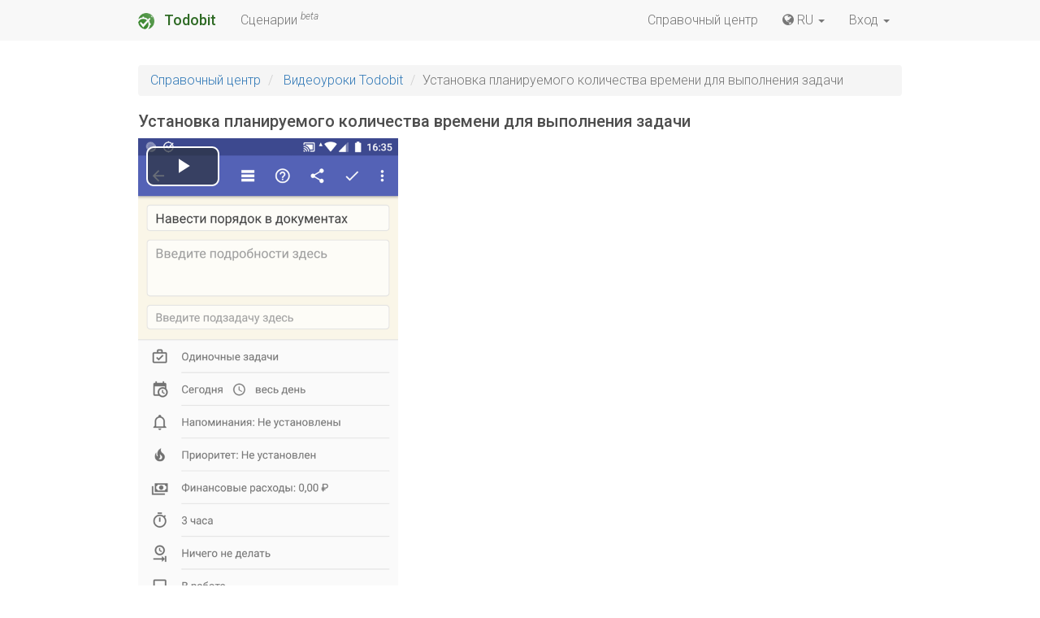

--- FILE ---
content_type: text/html; charset=utf-8
request_url: https://todobit.org/help/videos/003007_task_editor_need_time/?hl=ru-RU
body_size: 4281
content:
<!DOCTYPE html>
<html lang="ru" class="yui3-loading">


<head>
    <title>Установка планируемого количества времени для выполнения задачи / Видеоуроки / Справочный центр Тудубит / Лучший планировщик дел и целей</title>
    <meta name="keywords" content="">
    <meta name="description" content="">
    <meta http-equiv="Content-Type" content="text/html; charset=utf-8"/>
    <meta name="viewport" content="width=device-width, initial-scale=1, maximum-scale=1, user-scalable=no">

    <link href="https://fonts.googleapis.com/css?family=Roboto:100,100i,300,300i,400,400i,500,500i,700,700i,900,900i&amp;subset=cyrillic"
          rel="stylesheet">

    
<script src="/gzip.php?base=/vendor&v=3.14.0.fa88c6fd&file=alloyui/aui/aui-min.js,abricos.js/abricos.js" type="text/javascript" charset="utf-8"></script>
<script src="/gzip.php?type=sys&version=fa88c6fd" type="text/javascript" charset="utf-8"></script>
<script type="text/javascript" charset="utf-8">
    var env=Brick.env,u=env.user;
    u.id='0'|0;
    u.session='8e250ba14b75e7896044af8e08dad22e';
    u.name='Guest';
    u.firstname='';
    u.lastname='';
    u.agr='0'|0;
    env.ttname='default';
    env.lib.yui='3.14.0';
    Abricos.config.locale=env.locale='ru-RU';
    Abricos.config.locales=env.locales=['ru-RU','ru','en-US','en'];
    Brick.YUI = YUI({lang: ['ru-RU','ru','en-US','en']});
</script>



    <script src="/gzip.php?base=/vendor&v=1.0.0&file=jquery/jquery.min.js,bootstrap/js/bootstrap.min.js"></script>

    <script language='JavaScript' type='text/javascript' charset='utf-8'>Brick.Loader.add({mod:[]})</script><script src='/vendor/video-js-7.5.3/video.min.js' language='JavaScript' type='text/javascript' charset='utf-8'></script>
    <link href='/gzip.php?v=16668b6b9420757cae5cc3fad26cc094&file=/vendor/bootstrap/css/bootstrap.min.css,/vendor/font-awesome/css/font-awesome.min.css,/vendor/video-js-7.5.3/video-js.min.css,/modules/user/css/signForm.css,/tt/todobit/css/main.css' type='text/css' rel='stylesheet' />


    <meta property="og:image" content="/tt/todobit/i/icon_256.png" />
    <link rel="image_src" href="/tt/todobit/i/icon_256.png" />

    <link rel="apple-touch-icon-precomposed" sizes="152x152" href="/tt/todobit/i/icon_152.png"/>
    <link rel="apple-touch-icon-precomposed" sizes="144x144" href="/tt/todobit/i/icon_144.png"/>
    <link rel="apple-touch-icon-precomposed" sizes="120x120" href="/tt/todobit/i/icon_120.png"/>
    <link rel="apple-touch-icon-precomposed" sizes="114x114" href="/tt/todobit/i/icon_114.png"/>
    <link rel="apple-touch-icon-precomposed" sizes="72x72" href="/tt/todobit/i/icon_72.png"/>
    <link rel="apple-touch-icon-precomposed" sizes="57x57" href="/tt/todobit/i/icon_57.png"/>
    <link rel="icon" type="image/png" href="/tt/todobit/i/icon_32.png" sizes="32x32"/>
    <link rel="icon" type="image/png" href="/tt/todobit/i/icon_16.png" sizes="16x16"/>

    <!-- Yandex.Metrika counter --> <script type="text/javascript" > (function (d, w, c) { (w[c] = w[c] || []).push(function() { try { w.yaCounter47247660 = new Ya.Metrika({ id:47247660, clickmap:true, trackLinks:true, accurateTrackBounce:true, webvisor:true }); } catch(e) { } }); var n = d.getElementsByTagName("script")[0], s = d.createElement("script"), f = function () { n.parentNode.insertBefore(s, n); }; s.type = "text/javascript"; s.async = true; s.src = "https://mc.yandex.ru/metrika/watch.js"; if (w.opera == "[object Opera]") { d.addEventListener("DOMContentLoaded", f, false); } else { f(); } })(document, window, "yandex_metrika_callbacks"); </script> <noscript><div><img src="https://mc.yandex.ru/watch/47247660" style="position:absolute; left:-9999px;" alt="" /></div></noscript> <!-- /Yandex.Metrika counter -->

<!-- Global site tag (gtag.js) - Google Analytics -->
<script async src="https://www.googletagmanager.com/gtag/js?id=UA-112185638-1"></script>
<script>
  window.dataLayer = window.dataLayer || [];
  function gtag(){dataLayer.push(arguments);}
  gtag('js', new Date());

  gtag('config', 'UA-112185638-1');
</script>
</head>

<body class="ab-brick yui3-skin-sam" itemscope="" itemtype="http://schema.org/WebPage">


<header class="ab-brick">

    <div class="container">

        <nav class="navbar navbar-default">
            <div class="container-fluid">
                <div class="navbar-header">
                    <button type="button" class="navbar-toggle collapsed" data-toggle="collapse"
                            data-target="#navbar-main">
                        <span class="icon-bar"></span>
                    </button>

                    <a class="navbar-brand" href="/?hl=ru-RU">
                        <img src="/tt/todobit/i/icon_32.png">
                        Todobit
                    </a>
                </div>
                <div class="collapse navbar-collapse" id="navbar-main">
                    <ul class="nav navbar-nav">
                        <li><a href="/store/?hl=ru-RU">Сценарии <sup><i>beta</i></sup></a></li>
                    </ul>
                    <ul class="nav navbar-nav navbar-right">
                        <li><a href="/help/?hl=ru-RU">Справочный центр</a></li>
                        <li class="dropdown">
                            
<a href="#" title="RU" class="dropdown-toggle" data-toggle="dropdown">
    <i class="fa fa-globe" aria-hidden="true"></i> RU <b class="caret"></b>
</a>
<ul class="dropdown-menu"><li><a href="/help/videos/003007_task_editor_need_time/?hl=en-US" class="locale-item">English (United States)</a></li><li><a href="/help/videos/003007_task_editor_need_time/?hl=ru-RU" class="locale-item">Русский (Россия)</a></li></ul>

                        </li>
						
<li class="dropdown mod-user-button">
        <a href="#" class="dropdown-toggle" data-toggle="dropdown">
            Вход <b class="caret"></b>
        </a>
        <div class="dropdown-menu">
            
<div id="ser_ign_11form" class="user-login-form">
    <div class="panel">
        <div id="ser_ign_11signInPanel" class="panel-collapse collapse in">
            <form id="ser_ign_11signInForm" role="form" action="/user/signIn/" method="post">
                <h3>Авторизация</h3>

                <div class="form-group">
                    <label for="ser_ign_11in-username" class="control-label">Имя пользователя или email</label>
                    <input id="ser_ign_11in-username" type="text"
                           name="username" class="form-control field-required"
                           placeholder="Имя пользователя или email">
                </div>
                <div class="form-group">
                    <label for="ser_ign_11in-pass" class="control-label">Пароль</label>
                    <input id="ser_ign_11in-pass" type="password"
                           name="password" class="form-control field-required"
                           placeholder="Пароль">
                </div>
                <div class="form-group">
                    <div class="checkbox">
                        <label> <input type="checkbox" name="autologin" checked="checked"
                                       data-form="autologin"> Запомнить меня </label>
                    </div>
                </div>
                <div class="form-group">
                    <button type="submit" class="btn btn-primary" data-wait="disable">
                        Войти
                    </button>
                    &nbsp;&nbsp;&nbsp;
                    <a data-parent="#ser_ign_11form" href="#ser_ign_11passwordRecoveryPanel"
                       data-toggle="collapse" data-wait="disable">Вспомнить пароль</a>
                    <img src="/images/loading.gif" style="display: none" data-wait="show"/>
                </div>

                <div class="form-group">
                    <a data-parent="#ser_ign_11form" 
                       href="#ser_ign_11singUpPanel"
                       data-toggle="collapse">
                        Новый пользователь? Регистрация...
                    </a>
                </div>
            </form>
        </div>

        <div id="ser_ign_11singUpPanel" class="panel-collapse collapse">
            <form id="ser_ign_11signUpForm" role="form" action="/user/signUp/" method="post">
                <h3>Регистрация</h3>

                <div class="form-group">
                    <label for="ser_ign_11reg-login" class="control-label">Имя пользователя</label>
                    <input id="ser_ign_11reg-login" type="text"
                           class="form-control field-required" name="username"
                           placeholder="Имя пользователя">
                </div>
                <div class="form-group">
                    <label for="ser_ign_11reg-email" class="control-label">Email</label>
                    <input id="ser_ign_11reg-email" type="email"
                           class="form-control field-required" name="email"
                           placeholder="Email">
                </div>
                <div class="form-group">
                    <label for="ser_ign_11reg-pass" class="control-label">Пароль</label>
                    <input id="ser_ign_11reg-pass" type="password"
                           class="form-control field-required"
                           name="password"
                           placeholder="Пароль">
                </div>
                <div class="form-group">
                    <label for="ser_ign_11reg-passconf"
                           class="control-label">Подвердите пароль</label>
                    <input id="ser_ign_11reg-passconf" type="password"
                           class="form-control field-required"
                           name="passwordconfirm"
                           placeholder="Подвердите пароль">
                </div>
                <div class="form-group">
                    <div class="checkbox">
                        <label> <input type="checkbox" name="termsofuse" data-form="termsofuse"/>
                            Я согласен с
                            <a href="/user/termsofuse/" data-click="this:showTermsOfUse">пользовательским соглашением</a></label>
                    </div>
                </div>
                <div class="form-group text-right">
                    <button type="submit" class="btn btn-primary">
                        Зарегистрироваться
                    </button>
                    <button type="button" class="btn btn-default"
                            data-parent="#ser_ign_11form"
                            data-target="#ser_ign_11signInPanel"
                            data-toggle="collapse">Отмена
                    </button>
                </div>
            </form>
        </div>

        <div id="ser_ign_11passwordRecoveryPanel" class="panel-collapse collapse">
            <form id="ser_ign_11passwordRecoveryForm" role="form" action="/user/passrec/" method="post">
                <h3>
                    Восстановление доступа
                </h3>

                <p>
                    Чтобы восстановить пароль, укажите e-mail, который Вы использовали при регистрации.
                </p>

                <div class="form-group">
                    <input class="form-control" name="email" placeholder="Введите e-mail">
                </div>
                <div class="form-group">
                    <button type="submit" class="btn btn-primary">
                        Восстановить
                    </button>
                    <button type="button" class="btn btn-default"
                            data-parent="#ser_ign_11form"
                            data-target="#ser_ign_11signInPanel"
                            data-toggle="collapse">
                        Отмена
                    </button>
                </div>
            </form>
        </div>
        
    </div>
    
 
    
</div>

<script>
    Brick.use('user', 'guest', function(err, NS){
        (new NS.SignInFormWidget({'boundingBox': '#ser_ign_11signInForm'})).render();
        (new NS.SignUpFormWidget({'boundingBox': '#ser_ign_11signUpForm'})).render();
        (new NS.PasswordRecoveryFormWidget({'boundingBox': '#ser_ign_11passwordRecoveryForm'})).render();
    });
</script>

        </div>
    </li>

                    </ul>
                </div>
            </div>
        </nav>

    </div>

</header>

<div class="ab-brick-content container">
    

<ol class="breadcrumb">
    <li>
        <a href="/help/?hl=ru" title="Справочный центр" itemprop="breadcrumb">
            Справочный центр
        </a>
    </li>
    <li>
        <a href="/help/videos/?hl=ru" title="Видеоуроки Todobit" itemprop="breadcrumb">
            Видеоуроки Todobit
        </a>
    </li>
    <li class="active">Установка планируемого количества времени для выполнения задачи</li>
</ol>

<h3>Установка планируемого количества времени для выполнения задачи</h3>


<video id='my-video' class='video-js'
       controls preload='auto' width='320' height='640'
       poster='/v/1.2.8/ru_RU/003007_task_editor_need_time.png' data-setup='{}'>
    <source src='/v/1.2.8/ru_RU/003007_task_editor_need_time.mp4' type='video/mp4'>
    <source src='/v/1.2.8/ru_RU/003007_task_editor_need_time.webm' type='video/webm'>
    <p class='vjs-no-js'>
        To view this video please enable JavaScript, and consider upgrading to a web browser that
        <a href='https://videojs.com/html5-video-support/' target='_blank'>supports HTML5 video</a>
    </p>
</video>
</div>


<footer class="ab-brick" itemscope itemtype="http://schema.org/WPFooter">
    <div class="footer-top">
        <div class="container">
            <div class="row">
                <div class="col-sm-4">
                    <h3>Обратная связь</h3>
                    <ul>
                        <li>
                            <h4>
                                <a class="" href="mailto:support@todobit.org">
                                    <i class="fa fa-envelope-o"> </i> support@todobit.org
                                </a>
                            </h4>
                        </li>
                        <li>
                            <h4>
                                <a href="https://t.me/todobit_ru">
                                    <i class="fa fa-telegram"> </i> группа в Telegram
                                </a>
                            </h4>
                        </li>
                    </ul>
                </div>
                <div class="col-sm-4">
                    <h3>Скачать</h3>
                    <ul>
                        <li>
                            <h4>
                                <a href="https://play.google.com/store/apps/details?id=org.todobit.android">
                                    <i class="fa fa-android"> </i> Android
                                </a>
                            </h4>
                        </li>
                    </ul>
                </div>
                <div class="col-sm-4">
                    <h3>Социальные сети</h3>
                    <ul class="social">
                        <li>
                            <a href="https://www.facebook.com/todobit.org/"><i class="fa fa-facebook"> &nbsp; </i> </a>
                        </li>
                        <li>
                            <a href="https://vk.com/todobit"><i class="fa fa-vk"> &nbsp; </i> </a>
                        </li>
                    </ul>
                </div>
            </div>
        </div>
    </div>

    <div class="footer-bottom">
        <div class="container text-center">
            <p class="text-center">
                © 2026, <a href="/" title="Todobit">Todobit</a> - все права защищены.
                <a href="/privacy-policy/" title="Privacy Policy">Privacy Policy</a>
            </p>
        </div>
    </div>
</footer>


</body>
</html>

--- FILE ---
content_type: text/javascript; charset=utf-8
request_url: https://todobit.org/gzip.php?type=sys&version=fa88c6fd
body_size: 12279
content:

/**
 * Ядро Abricos
 * @module Sys
 * @namespace
 * @title Brick Global
 */

if (typeof Brick == 'undefined' || !Brick){
    /**
     * Глобальный объект пространства имен
     * @class Brick
     * @static
     */
    Brick = {};
}

/**
 * Переменные окружения платформы
 *
 * @class Brick.env
 * @static
 */
Brick.env = Brick.env || {

        /**
         * Версия ядра
         * @property version
         * @type String
         */
        version: '0',

        /**
         * Идентификатор языка сайта, 'ru' - русский, 'en' - английский и т.п.
         * @property language
         * @type String
         */
        language: 'ru',

        languages: ['ru'],

        /**
         * Имя хоста (не используется, оставлено для совместимости с предыдущими версиями модулей)
         * @property host
         * @type String
         */
        host: document.location.hostname,

        enmod: [],

        ttname: ''
    };

/**
 * Информация сторонних JS библиотек
 * @class Brick.env.lib
 * @static
 */
Brick.env.lib = {

    /**
     * Версия YAHOO! User Interface Library
     * @property yui
     * @type String
     */
    yui: '3.18.0',
    aui: '3.0.0'
};

/**
 * Информация о текущем пользователе
 * @class Brick.env.user
 * @static
 */
Brick.env.user = {
    /**
     * Идентификатор пользователя
     * @property id
     * @type Integer
     */
    id: 0,

    /**
     * Учетная запись (логин)
     * @property name
     * @type String
     */
    name: 'guest',

    // Имя
    firstname: '',

    // Фамилия
    lastname: '',

    /**
     * Идентификатор сессии
     * @property session
     * @type String
     */
    session: ''
};

YUI.GlobalConfig = {
    lang: 'en-US,en,ru,ru-RU',
    timeout: 15000,
    combine: true,
    root: '',
    base: '',
    comboBase: "/gzip.php?base=vendor/alloyui&v=" + Brick.env.lib.aui + "&file=",
    comboSep: ',',
    groups: {
        yui2: {
            combine: true,
            root: '',
            base: '',
            comboBase: "/gzip.php?base=vendor/yui2in3&v=" + Brick.env.lib.aui + "&file=",
            comboSep: ',',
            patterns: {
                'yui2-': {
                    configFn: function(me){
                        if (/-skin|reset|fonts|grids|base/.test(me.name)){
                            me.type = 'css';
                            me.path = me.path.replace(/\.js/, '.css');
                            me.path = me.path.replace(/\/yui2-skin/, '/assets/skins/sam/yui2-skin');
                        }
                    }
                }

            }
        }
    }
};
var Y = Brick.YUI = YUI();

Brick.namespace = function(){
    var a = arguments, o = null, i, j, d;
    for (i = 0; i < a.length; i = i + 1){
        d = a[i].split(".");
        o = Brick;
        for (j = (d[0] == "Brick") ? 1 : 0; j < d.length; j = j + 1){
            o[d[j]] = o[d[j]] || {};
            o = o[d[j]];
        }
    }
    return o;
};

/**
 * Вернуть True, если объект определен, иначе False
 * <p><strong>Usage:</strong><br>
 * <code> if (!Brick.objectExists('Brick.mod.mymodule')){ return; }</code></p>
 * @method objectExists
 * @static
 * @param {String} namespace Идентификатор объекта,
 * например "Brick.mod.user.API"
 * @return {Boolean}
 */
Brick.objectExists = function(namespace){
    var obj = Brick.convertToObject(namespace);
    return !Y.Lang.isNull(obj);
};

/**
 * Конвертировать идентификатор объекта в объект.
 *
 * @method convertToObject
 * @static
 * @param {String} path Идентификатор объекта,
 * например "Brick.mod.blog.API.showTopicListByUserWidget"
 * @return {Object}
 */
Brick.convertToObject = function(path){
    var d = path.split(".");
    var o = Brick;
    for (var j = (d[0] == "Brick") ? 1 : 0; j < d.length; j++){
        if (typeof o[d[j]] == 'undefined'){
            return null;
        }
        o = o[d[j]];
    }
    return o;
};

/**
 * Проверить, существует ли компонент модуля в наличие на сервере.
 * Осуществляет поиск в Brick.Modules
 *
 * @method componentExists
 * @static
 * @param {String} moduleName Имя модуля
 * @param {String} componentName Имя компонента
 * @return {Boolean}
 */
Brick.componentExists = function(moduleName, componentName){
    if (!Brick.Modules[moduleName]){
        return false;
    }
    var enmods = Brick.env.enmod || [];
    if (enmods.length > 0){
        var find = false;
        for (var i = 0; i < enmods.length; i++){
            if (enmods[i] == moduleName){
                find = true;
            }
        }
        if (!find){
            return false;
        }
    }
    var m = Brick.Modules[moduleName];
    for (var i = 0; i < m.length; i++){
        if (m[i]['f'] == (componentName + '.js')){
            return true;
        }
    }
    return false;
};

Brick.namespace('util');

(function(){

    // Ассоциативный массив компонентов
    var components = {};

    /**
     * Проверить, загружен ли компонент модуля
     *
     * @method componentLoaded
     * @static
     * @param {String} moduleName Имя модуля
     * @param {String} componentName Имя компонента
     * @return {Boolean}
     */
    Brick.componentLoaded = function(moduleName, componentName){
        return components[moduleName] && components[moduleName][componentName];
    };

    Brick.componentRegistered = function(moduleName, componentName){
        var cp = components[moduleName] && components[moduleName][componentName];
        if (!cp){
            return false;
        }
        return cp.isRegistered;
    };


    var RegEngine = function(moduleName, componentName, component){
        this.init(moduleName, componentName, component);
    };
    RegEngine.prototype = {
        init: function(mName, cName, component){
            this.id = mName + ':' + cName;
            this.mName = mName;
            this.cName = cName;
            this.component = component;
            this.isReg = false;
        },
        buildId: function(mName, cName){
            return mName + ':' + cName;
        },
        isLoadDep: function(){
            var rq = this.component.requires;
            var mods = rq.mod || [];
            for (var i = 0; i < mods.length; i++){
                var mod = mods[i];
                var files = mod.files || [];
                for (var ii = 0; ii < files.length; ii++){
                    if (typeof files[ii] != 'string'){
                        continue;
                    }
                    var ccName = files[ii].replace(/\.js$/, '');
                    if (!Brick.componentExists(mod.name, ccName)){
                        // Brick.console('ops: '+this.mName+':'+this.cName+'=>'+mod.name+':'+ ccName);
                    } else if (!Brick.componentRegistered(mod.name, ccName)){
                        // Brick.console('Нехватает: '+this.mName+':'+this.cName+'=>'+mod.name+':'+ ccName);
                        return false;
                    }
                }
            }
            return true;
        },
        register: function(){
            if (this.isReg){
                return;
            }
            this.isReg = true;

            var moduleName = this.mName,
                component = this.component;

            var namespace = 'mod';

            var NS = Brick.namespace(namespace);
            NS[moduleName] = NS[moduleName] || {};
            NS = NS[moduleName];
            component.namespace = NS;

            if (!NS['API']){
                NS['API'] = new Brick.Component.API(moduleName);
            }
            component.entryPoint(NS);

            delete component.entryPoint;
            component.isRegistered = true;
            component.onLoad();

            fireChecker(component);
        }
    };

    var waiter = [], counter = 0;

    /**
     * @deprecated
     */
    Abricos.TemplateManager.prototype.getEl = function(idKey){
        return this.gel(idKey);
    };

    /**
     * Инициализация и регистрация JS компонента указанного модуля платформы Abricos
     * @method add
     * @static
     * @param {String} moduleName Имя модуля
     * @param {String} componentName Имя компонента
     * @param {Brick.Component} component Компонент модуля
     */
    Brick.add = function(moduleName, componentName, component){
        components[moduleName] = components[moduleName] || {};

        if (components[moduleName][componentName]){
            // что за безобразие?!
            alert('Error: The component is already registered!\nModuleName=' + moduleName + '\nComponentName=' + componentName);
            return;
        }
        Brick._ldCk[moduleName][componentName + '.js']['ok'] = true;

        component.key = new Abricos.Key(['mod', moduleName, componentName]);

        component.isRegistered = false;

        components[moduleName][componentName] = component;
        component.moduleName = moduleName;
        component.name = componentName;

        component._counter = counter++;

        // TODO: support older versions
        var initCSS = false;
        component.buildTemplate = function(w, ts){
            // TODO:  Brick.util.CSS.disableCSSComponent - release for IE
            var key = new Abricos.Key(['mod', moduleName, componentName]);

            if (!initCSS){
                Abricos.CSS.apply(key);
                initCSS = true;
            }
            w._TM = new Abricos.TemplateManager(key, ts);
            w._TId = w._TM.idMap;
            w._T = w._TM.data;
            console.log(w._TM);
            return w._TM;
        };

        // TODO: support older versions
        component.template = {
            build: function(ts){
                console.log(ts);
                var key = new Abricos.Key(['mod', moduleName, componentName]);
                return new Abricos.TemplateManager(key, ts);
            }
        };
        component.language = Abricos.Language.get(['mod', moduleName], {
            isData: true
        }) || {};
            
        component.language.get = function(phraseId, mName){
            mName = mName || moduleName;
            return Abricos.Language.get('mod.' + mName + '.' + phraseId);
        };

        component.requires = component.requires || {};
        var loadinfo = component.requires;

        waiter[waiter.length] = new RegEngine(moduleName, componentName, component);

        loadinfo.onSuccess = function(){
            // проверить, все ли вложенные компоненты прогружены
            var isReg = false;
            do {
                isReg = false;
                for (var i = waiter.length - 1; i >= 0; i--){
                    var r = waiter[i];
                    if (!r.isReg){ // еще не загружался
                        if (r.isLoadDep()){ // зависимости все загружены
                            r.register();
                            isReg = true;
                        }
                    }
                }

            } while (isReg);
        };

        Brick.Loader.add(loadinfo);
    };

    /**
     * Компонент модуля платформы Abricos.
     *
     * @class Brick.Component
     * @constructor
     * @param {Object} config (optional) Конфигурация компонента
     */
    Brick.Component = function(config){

        /**
         * Конфигурация компонента.
         * Имеет значения:
         * config.buildTemplate - сформировать шаблон и менеджер его
         * идентификаторов, по умолчанию True.
         *
         * @property config
         * @type Object
         */
        this.config = Y.merge({
            buildTemplate: true
        }, config || {});

        /**
         * Имя компонента
         * @property name
         * @type String
         */
        this.name = '';

        /**
         * Имя модуля которому принадлежит этот компонент.
         * @property moduleName
         * @type String
         */
        this.moduleName = '';

        /**
         * Дополнительные компоненты (сторонние JavaScript и CSS файлы, компоненты
         * платформы Abricos), которые должны быть загружены, перед инициализацей
         * данного компонента.
         * См. <a href="Brick.Loader.html">Brick.Loader</a>.
         *
         * @property requires
         * @type Object
         */
        this.requires = {};

        /**
         * Точка входа в компонент. Вход будет осуществлен после
         * загрузки всех необходимых дополнительных компонентов.
         *
         * @property source
         * @type Function
         */
        this.entryPoint = function(){
        };

        /**
         * Выполняется после того, как компонент загружен и инициализирован. <br>
         * Особой надобности в этом методе нет, создан для удобства. Если слишком
         * большой файл и необходимо выполнить ряд функций в конце инициализации всех
         * классов, то удобнее этот ряд функций разместить в начале файла в этом методе.
         *
         * @method onLoad
         */
        this.onLoad = function(){
        };

        /**
         * Шаблон компонента.
         *
         * @property template
         * @type Brick.Template
         */
        this.template = null;
    };

    /**
     * API модуля.
     *
     * @class Brick.Component.API
     * @constructor
     * @param {String} name Имя модуля
     */
    Brick.Component.API = function(name){
        var widgets = {};

        /**
         * Имя модуля которому принадлежит API
         *
         * @property name
         * @type String
         */
        this.name = name;

        /**
         * Выполнить функцию, предварительно загрузив необходимый компонент
         * из текущего модуля.
         * Использует статичный метод <a href="Brick.Component.API.html#method_fire">Brick.Component.API.fire()</a>.
         * @method fn
         * @param {String} componentName Имя компонента, который необходимо подгрузить
         * @param {Function} fn Функция, которая будет выполнена
         */
        this.fn = function(componentName, fn){
            Brick.Component.API.fireFunction(this.name, componentName, fn);
        };

        /**
         * Добавить виджет в коллекцию
         *
         * @method addWidget
         * @param {String} name Имя виджета
         * @param {Object} widget Объект виджета
         */
        this.addWidget = function(name, widget){
            this.removeWidget(name);
            widgets[name] = widget;
        };

        /**
         * Удалить виджет из коллекции. Если у виджета определен
         * метод destroy, то вызвать его.
         *
         * @method removeWidget
         * @param {String} name Имя виджета
         */
        this.removeWidget = function(name){
            if (widgets[name]){
                delete widgets[name];
            }
        };

        /**
         * Получить виджет из коллекции.
         *
         * @method getWidget
         * @param {String} name Имя виджета
         * @return {Object}
         */
        this.getWidget = function(name){
            return widgets[name];
        };
    };

    /**
     * Вызвать метод API компонента из указанного модуля.
     * <p>
     * Принцип работы метода:
     * <ul>
     * <li>
     * 1. Проверяет, был ли зарегистрирован компонент указанного модуля.
     * Если да, то п.3, иначе п.2.
     * </li>
     * <li>
     * 2. Делает запрос загрузчику загрузить компонент из указанного модуля.
     * </li>
     * <li>
     * 3. Проверяет, есть ли данный метод в API
     * (Brick.mod.[moduleName].[componentName].API.[methodName]), если да,
     * то выплняет его, иначе...
     * </li>
     * </ul>
     *
     * </p>
     * @method fire
     * @static
     * @param {String} moduleName Имя модуля
     * @param {String} componentName Имя компонента
     * @param {String} methodName Имя метода
     * @param {Object} param (optional) Параметры для вызываемого метода
     * @param {Function} func (optional) Дополнительная функция, которая будет
     * выполнена по окончанию запуска метода.
     */
    Brick.Component.API.fire = function(moduleName, componentName, methodName, param, func){
        var fr = new APIFireElement(moduleName, componentName, methodName, param, func);
        fr.start();
    };

    /**
     * Выполнить указанную функцию, при необходимости, предварительно
     * загрузить компонент модуля.
     *
     * @method fireFunction
     * @static
     * @param {String} moduleName Имя модуля
     * @param {String} componentName Имя компонента
     * @param {Function} fn Функция, которая будет выполнена
     */
    Brick.Component.API.fireFunction = function(moduleName, componentName, fn){
        var fr = new APIFireElement(moduleName, componentName, fn);
        fr.start();
    };

    var fireElements = {};
    var fireElementsIdInc = 0;
    var fireChecker = function(component){
        var ids = [];
        for (var n in fireElements){
            ids[ids.length] = n;
        }
        for (var i = 0; i < ids.length; i++){
            var fel = fireElements[ids[i]];
            if (fel.checkComponent(component)){
                fel.fire();
            }
        }
    };

    var APIFireElement = function(moduleName, componentName, method, param, func){
        this.id = fireElementsIdInc++;
        this.moduleName = moduleName;
        this.componentName = componentName;
        this.method = method;
        this.param = param;
        this.func = func;
    };
    APIFireElement.prototype = {
        checkComponent: function(component){
            return component.moduleName == this.moduleName && component.name == this.componentName;
        },
        start: function(){
            if (!components[this.moduleName] || !components[this.moduleName][this.componentName]){
                Brick.Loader.add({mod: [{name: this.moduleName, files: [this.componentName + '.js']}]});
                fireElements[this.id] = this;
            } else {
                this.fire();
            }
        },
        fire: function(){
            delete fireElements[this.id];
            if (Y.Lang.isString(this.method)){
                var ffn = Brick.mod[this.moduleName]['API'][this.method];
                if (!Y.Lang.isFunction(ffn)){
                    return;
                }
                ffn(this.param);
            } else if (Y.Lang.isFunction(this.method)){
                this.method(this.param);
            }
            if (Y.Lang.isFunction(this.func)){
                this.func();
            }
        }
    };

    /**
     * @deprecated
     */
    Brick.f = Brick.Component.API.fire;
    /**
     * @deprecated
     */
    Brick.ff = Brick.Component.API.fireFunction;

    Brick.use = function(mName, cName, callback, context){
        callback = callback || function(){
            };
        if (!Brick.componentExists(mName, cName)){
            var err = {
                code: 404,
                msg: 'Component `' + cName + '` not found in `'
                + mName + '`'
            };
            return callback.apply(context, [err, null]);
        }
        Brick.ff(mName, cName, function(){
            var ns = Brick.mod[mName];
            return callback.apply(context, [null, ns]);
        });
    };

    Brick.app = function(mName, callback, context){
        callback = callback || function(){
            };
        Brick.use(mName, 'lib', function(err, NS){
            if (err){
                return callback.apply(context, [err, null]);
            }
            if (NS.App && Y.Lang.isFunction(NS.App.initialize)){
                return NS.App.initialize(callback, context);
            }

            if (!Y.Lang.isFunction(NS.initApp)){
                err = {
                    code: 500,
                    msg: '`' + mName + '` App not defined'
                };
                return callback.apply(context, [err, null]);
            }
            NS.initApp(function(err, appInstance){
                if (err){
                    return callback.apply(context, [err, null]);
                }
                return callback.apply(context, [null, appInstance]);
            });
        });
    };

    Brick.appFunc = function(mName, funcName){
        var args = Array.prototype.slice.call(arguments),
            nargs = [];
        for (var i = 2; i < args.length; i++){
            nargs[nargs.length] = args[i];
        }
        Brick.app(mName, function(err, appInstance){
            if (err){
                throw err;
            }
            var func = appInstance[funcName];
            if (!Y.Lang.isFunction(func)){
                throw {
                    code: 510,
                    msg: 'Function `' + funcName + '` in `' + mName + '` App of Module not found'
                };
            }
            func.apply(appInstance, nargs);
        });
    };

    Brick.AppRoles = function(mName, mRoles){

        Brick.AppRoles.instances[mName] = this;

        this._setRoles = function(){
            var session = Brick.AppRoles.userApp.get('session');
            for (var nRole in mRoles){
                this[nRole] = session.isRoleEnable(mName, mRoles[nRole]);
            }
        };

        this.load = function(callback, context){
            if (Brick.AppRoles._loadProcess){
                var instance = this;
                return setTimeout(function(){
                    instance.load(callback, context);
                }, 100);
            }

            if (Brick.AppRoles.user){
                this._setRoles();
                if (Y.Lang.isFunction(callback)){
                    callback.call(context, this);
                }
                return;
            }

            Brick.AppRoles._loadProcess = true;

            Brick.use('user', 'lib', function(err, userNS){
                userNS.App.initialize(function(err, userApp){
                    Brick.AppRoles.userApp = userApp;
                    Brick.AppRoles._loadProcess = false;
                    this._setRoles();

                    if (Y.Lang.isFunction(callback)){
                        callback.call(context, this);
                    }
                }, this);
            }, this);
        }
    };

    Brick.AppRoles.userApp = null;
    Brick.AppRoles._loadProcess = false;

    Brick.AppRoles.instances = {};

    /**
     * @deprecated
     * @param modName
     * @param action
     * @returns {boolean}
     */
    Brick.AppRoles.check = function(mName, action){
        var NSUser = Brick.mod.user;
        if (!NSUser || !NSUser.appInstance || !NSUser.appInstance._cacheUserCurrent){
            return false;
        }
        return NSUser.appInstance._cacheUserCurrent.isRoleEnable(mName, action);
    };

})();

(function(){

    /**
     * Класс по работе со страницей браузера
     * @class Brick.Page
     * @static
     */
    Brick.Page = {};

    var notPages = [];

    /**
     * Перегрузить страницу в браузере
     *
     * @method reload
     * @static
     * @param {String} url (optional) URL открываемой страницы
     */
    Brick.Page.reload = function(url){
        if (url){
            window.location.href = url;
            return;
        }

        var cpage = window.location.pathname;
        for (var i = 0; i < notPages.length; i++){
            var npage = notPages[i];
            if (npage.length <= cpage.length &&
                cpage.substring(0, npage.length) == npage){

                window.location.href = "/";
                return;
            }
        }
        window.location.reload(false);
    };

    /**
     * Добавить адрес страницы, которая не может быть перегружена.
     * Если будет запрос на перезагрузку страницы в браузере, и текущий
     * адрес страницы будет в списке NotOverloadPage, то будет открыта
     * главная страница.
     */
    Brick.Page.addNotOverloadPage = function(pageAdress){
        notPages[notPages.length] = pageAdress;
    };

})();

(function(){

    /**
     * Выполнить JavaScript text
     *
     * @method readScript
     * @static
     * @param {String} text JavaScript текст
     */
    Brick.readScript = function(text){
        var s = document.createElement("script");
        s.charset = "utf-8";
        s.text = text;
        document.body.appendChild(s);
    };

    var querycount = 0;
    var uniqurl = function(){
        querycount++;
        return (querycount++) + (new Date().getTime());
    };

    var readScript = Brick.readScript;

    var sendPost = function(module, brick, cfg){
        cfg = cfg || {};
        cfg['json'] = cfg['json'] || {};

        var post = "json=" + encodeURIComponent(YAHOO.lang.JSON.stringify(cfg['json']));
        YAHOO.util.Connect.asyncRequest("POST",
            '/ajax/' + module + '/' + brick + '/' + uniqurl() + '/', {
                success: function(o){
                    readScript(o.responseText);
                    if (typeof cfg.success == 'function'){
                        cfg.success(o);
                    }
                },
                failure: function(o){
                    // alert("CONNECTION FAILED!");
                }
            },
            post
        );
    };

    /**
     * Менеджер AJAX запросов
     *
     * @class Connection
     * @namespace Brick.util
     * @deprecated
     * @static
     */
    Brick.util.Connection = {};

    /**
     * Отправить AJAX запрос кирпичу определенного модуля
     *
     * @method sendCommand
     * @static
     * @deprecated
     * @param {String} module Имя модуля
     * @param {String} brick Имя кирпича
     * @param {Object} cfg Параметры запроса, в т.ч. и POST данные.
     * Если cfg['hidden'] == True, то запрос будет происходить в фоновом режиме,
     * иначе будет показана панель "ожидания процесса"
     */
    Brick.util.Connection.sendCommand = function(module, brick, cfg){
        if (typeof YAHOO.util.Connect == 'undefined' || typeof YAHOO.lang.JSON == 'undefined'){
            Brick.Loader.add({
                yahoo: ['connection', 'json'],
                onSuccess: function(){
                    sendPost(module, brick, cfg);
                },
                onFailure: function(){
                }
            });
        } else {
            sendPost(module, brick, cfg);
        }
    };
})();


//типизированный AJAX
(function(){

    /**
     * Отправить типизированный запрос серверу.
     * Принцип работы: клиент формирует запрос с параметрами определенному модулю,
     * отправляет его, при этом помечает его номером сессии. Ответ полученный от сервера
     * передает в функцию предварительно указанную в параметрах.
     *
     * Структура объекта cfg:
     * cfg.data {Object|null} данные
     * cfg.event {Function|null} событие обработчик
     *
     * @namespace Brick
     * @method ajax
     * @static
     * @param {String} module Имя модуля
     * @param {Object} cfg Параметры запроса
     * @deprecated
     */
    Brick.ajax = function(module, cfg){
        cfg = cfg || {};
        Brick.use('sys', 'lib', function(err, NS){

            var App = Y.Base.create('app', Y.Base, [
                NS.AJAX
            ], {}, {
                ATTRS: {
                    moduleName: {
                        value: module
                    }
                }
            });

            new App({moduleName: module}).ajax(cfg['data'] || {}, function(err, res){
                var callback = cfg['event'] || function(){
                    };
                callback(res);
            });
        });
    };

})();

Brick.dateExt = function(){
    var z = function(num){
        if (num < 10){
            return '0' + num;
        }
        return num;
    };

    return {
        convert: function(udate, type, hideTime){
            var LNG = Abricos.Language;

            if (!udate){
                return "";
            }
            if (typeof udate['getTime'] === 'function'){
                udate = udate.getTime() / 1000;
            }
            udate = udate | 0;
            if (udate === 0){
                return "";
            }
            hideTime = hideTime || false;

            var msec = udate * 1000,
                cd = new Date(msec),
                day = z(cd.getDate()),
                mon = z(cd.getMonth() + 1), // +1 т.к. нумерация идет с 0
                min = z(cd.getMinutes()),
                hour = z(cd.getHours()),
                sMonth = LNG.get('mod.sys.brick.date.monthp.' + (cd.getMonth() + 1));

            if (type == 1){
                var s = day + '.' + mon + '.' + cd.getFullYear();
                if (!hideTime){
                    s += ', ' + hour + ':' + (min);
                }
                return s;
            } else if (type == 2){// Добавлена возможность отображения даты в виде дд.мм.гггг
                return day + '.' + mon + '.' + cd.getFullYear();
            } else if (type == 3){
                return day + ' ' + sMonth + ' ' + cd.getFullYear();
            } else if (type == 4){
                return hour + ':' + (min);
            } else {
                var ld = new Date(), s;
                ld = new Date(ld.getFullYear(), ld.getMonth(), ld.getDate());

                var v = (Math.round(ld.getTime() / 1000) - udate) / 60 / 60 / 24;
                if (v > 0 && v < 1){
                    s = LNG.get('mod.sys.brick.date.dayst.1');
                } else if (v < 0 && v > -2){
                    s = LNG.get('mod.sys.brick.date.dayst.2');
                } else {
                    s = day + ' ' + sMonth + ' ' + cd.getFullYear();
                }
                var tm = hour + ':' + (min);
                if (!hideTime){
                    s += ', ' + tm;
                }
                return s;
            }
        },
        unixToArray: function(udate){
            var msec = udate * 1000;
            var cd = new Date(msec);
            return {
                'day': cd.getDate(),
                'month': cd.getMonth(),
                'year': cd.getFullYear(),
                'min': cd.getMinutes() + 1,
                'hour': cd.getHours()
            };
        }
    };
}();

//////////////////////////JS Loader ////////////////////////// 
(function(){

    // изначально лоадер работает как сборщик информации
    Brick.Loader = {
        mods: [],
        add: function(o){
            this.mods[this.mods.length] = o;
        }
    };

    var Module = function(o){
        this.yahoo = [];	// YUI2
        this.yui = [];		// YUI3
        this.ext = [];
        this.mod = [];
        this.isLoad = false;
        this.event = null;
        this.init(o);
    };
    Module.prototype = {
        init: function(o){
            o = o || {};
            if (typeof o.yahoo != 'undefined'){
                this.yahoo = o.yahoo;
            }
            if (typeof o.yui != 'undefined'){
                this.yui = o.yui;
            }
            if (typeof o.ext != 'undefined'){
                this.ext = o.ext;
            }
            if (typeof o.mod != 'undefined'){
                this.mod = o.mod;
            }
            this.event = {onSuccess: o.onSuccess, onFailure: o.onFailure, executed: false};
        }
    };

    var _isLoadYUI2 = false;

    // основной загрузчик включается в работу после инициализации YUI3
    var Loader = function(){
        this.init();
    };
    Loader.prototype = {
        init: function(){
            this._isProccess = false;
            this._countModule = 0;
            this._modules = [];
            this._reqYUI = {};
            this._cacheReqMod = {};
        },
        add: function(param){
            var m = new Module(param);
            this._addModule(m);
            if (!this._isProccess){
                this._start();
            }
        },
        addRange: function(o){
            var m, i;
            for (i = 0; i < o.length; i++){
                m = new Module(o[i]);
                this._addModule(m);
            }
            if (!this._isProccess){
                this._start();
            }
        },
        _addModule: function(m){
            this._modules[this._modules.length] = m;
        },
        _event: function(error){

            this._isProccess = false;
            // Если в процессе загрузки модулей были добавлены еще модули,
            // то события предыдущих модулей остаются в ожидании и производится запуск
            // загрузки оставшихся
            if (this._modules.length != this._countModule){
                this._start();
                return;
            }

            // Установить флаг загрузки. Необходим для предотвращения запуска загрузки
            // добавляемых модулей в процессе выполнения событий загруженных модулей
            this._isProccess = true;

            // выполнение событий по принципу fifo (последнии модули приоритетнее)
            var i, m, cnt = this._modules.length;
            for (i = cnt - 1; i >= 0; i--){
                m = this._modules[i];
                if (m.event.executed){
                    break;
                }
                m.event.executed = true;
                var f = error ? m.event.onFailure : m.event.onSuccess;

                if (typeof f == 'function'){
                    f();
                }
            }
            this._isProccess = false;

            // Во время выполнения событий были добавлены еще модули на загрузку.
            if (this._modules.length != this._countModule){
                this._start();
            }
        },
        _start: function(){
            this._isProccess = true;
            this._countModule = this._modules.length;

            var i, m, j, k, r, elib = [], mlib = [];

            // var ylib = _isLoadYUI2 ? [] : ['yui2-dom', 'yui2-event'];
            var ylib = [];
            _isLoadYUI2 = true;

            for (i = 0; i < this._modules.length; i++){
                m = this._modules[i];
                if (m.isLoad){
                    continue;
                }
                m.isLoad = true;

                // Brick Module
                for (j = 0; j < m.mod.length; j++){
                    mlib[mlib.length] = m.mod[j];
                }
                // Ext
                for (j = 0; j < m.ext.length; j++){
                    elib[elib.length] = m.ext[j];
                }
                // YUI2
                for (j = 0; j < m.yahoo.length; j++){
                    r = 'yui2-' + m.yahoo[j];
                    if (typeof this._reqYUI[r] == 'undefined'){
                        this._reqYUI[r] = true;
                        ylib[ylib.length] = r;
                    }
                }
                // YUI3
                for (j = 0; j < m.yui.length; j++){
                    r = m.yui[j];

                    if (typeof this._reqYUI[r] == 'undefined'){
                        this._reqYUI[r] = true;
                        ylib[ylib.length] = r;
                    }
                }
            }

            var __self = this;
            var loadOverLib = function(){
                var requires = [], ldMod = {};

                if (elib.length > 0){
                    for (i = 0; i < elib.length; i++){
                        var nm = elib[i].name;
                        requires[requires.length] = nm;
                        ldMod[nm] = {
                            'name': nm,
                            'type': elib[i].type,
                            'fullpath': elib[i].fullpath
                        };
                    }
                }

                if (mlib.length > 0){
                    var mm, mb, mv, minfo;

                    for (var ii = 0; ii < mlib.length; ii++){
                        if (!mlib[ii]){
                            continue;
                        }

                        mm = mlib[ii].name;
                        minfo = Brick.Modules[mm];

                        if (!minfo){
                            continue;
                        }

                        for (j = 0; j < mlib[ii].files.length; j++){
                            mb = mlib[ii].files[j];
                            mv = "";
                            for (k = 0; k < minfo.length; k++){
                                if (minfo[k]['f'] == mb){
                                    mv = minfo[k]['k'];
                                }
                            }
                            if (mv == ""){
                                continue;
                            }

                            var ldCk = Brick._ldCk[mm] = Brick._ldCk[mm] || {};
                            ldCk = ldCk[mb] = ldCk[mb] || {'ok': false, 'n': 0};

                            var samm = mm.split("/"), src = "";

                            if (samm.length == 2){
                                var nHost = samm[0], nPort = 80, nModName = samm[1];
                                aHost = nHost.split(':');
                                if (aHost.length == 2){
                                    nHost = aHost[0];
                                    if (aHost[1] * 1 != 0){
                                        nPort = aHost[1] * 1;
                                    }
                                }
                                src = "/app/gzip/" + nHost + "/" + nPort + "/" + nModName + "/" + mv + "/" + mb;
                            } else {
                                src = "/gzip.php?type=mod&module=" + mm
                                    + "&version=" + mv
                                    + "&n=" + ldCk['n']
                                    + "&file=" + mb;
                            }

                            var reqid = 'n' + ldCk['n'] + mm + mb;

                            if (Brick._ldReqId[reqid]){
                                continue;
                            }
                            Brick._ldReqId[reqid] = true;

                            requires[requires.length] = reqid;

                            ldMod[reqid] = {
                                name: reqid,
                                type: "js",
                                fullpath: src
                            };
                        }
                    }
                }

                YUI({'modules': ldMod}).use(requires, function(Y){
                    __self._event(false);
                });
            };

            if (ylib.length == 0){
                loadOverLib();
            } else {
                Brick.YUI.use(ylib, function(Y){
                    Brick.YUI = Y;
                    YAHOO = Y.YUI2;
                    loadOverLib();
                });
            }

        }
    };
    Brick._ldCk = {};
    Brick._ldReqId = {};

    var old = Brick.Loader;
    Brick.Loader = new Loader();
    Brick.Loader.addRange(old.mods);
})();

// TODO: support older versions
(function(){
    Brick.util.Language = {
        add: function(locale, phrases){
            if (locale === 'ru'){
                locale = 'ru-RU';
            } else if (locale === 'en'){
                locale = 'en-EN';
            }
            var key, data;
            for (var n in phrases){
                key = n;
                data = phrases[n];
                break;
            }
            if (!key){
                return;
            }
            Abricos.Language.add(key, locale, data);
        },
        getc: function(phraseId){
            return Abricos.Language.get(phraseId, {
                isData: true
            });
        }
    };
})();
Abricos.Language.add('mod.sys.brick', 'ru-RU', {
  "date": {
    "dayst": {
      "1": "Вчера",
      "2": "Сегодня",
      "3": "Завтра"
    },
    "month": {
      "1": "Январь",
      "2": "Февраль",
      "3": "Март",
      "4": "Апрель",
      "5": "Май",
      "6": "Июнь",
      "7": "Июль",
      "8": "Август",
      "9": "Сентябрь",
      "10": "Октябрь",
      "11": "Ноябрь",
      "12": "Декабрь"
    },
    "monthp": {
      "1": "Января",
      "2": "Февраля",
      "3": "Марта",
      "4": "Апреля",
      "5": "Мая",
      "6": "Июня",
      "7": "Июля",
      "8": "Августа",
      "9": "Сентября",
      "10": "Октября",
      "11": "Ноября",
      "12": "Декабря"
    }
  }
});
if (typeof Component != 'undefined'){ Brick.add('sys', 'brick', Component); Component = undefined; }
(function(){
var m={},v=[];

v=[];
v[v.length]={f:'base.js', k:'47f4042a'};
v[v.length]={f:'docEditor.js', k:'40e7675e'};
v[v.length]={f:'docList.js', k:'4e0eac8c'};
v[v.length]={f:'docRemove.js', k:'cb4cb6f8'};
v[v.length]={f:'docViewer.js', k:'5f66ab11'};
v[v.length]={f:'elEditor.js', k:'4121c52b'};
v[v.length]={f:'elGridEditor.js', k:'c8f156c3'};
v[v.length]={f:'elImageEditor.js', k:'3917b91a'};
v[v.length]={f:'elPageEditor.js', k:'4a836865'};
v[v.length]={f:'elTableEditor.js', k:'b48dcd13'};
v[v.length]={f:'elTextEditor.js', k:'b335aa1f'};
v[v.length]={f:'lib.js', k:'e9a020b0'};
v[v.length]={f:'linkEditor.js', k:'6f25f546'};
v[v.length]={f:'linkViewer.js', k:'cb67bb2e'};
v[v.length]={f:'model.js', k:'d29a0859'};
v[v.length]={f:'toolbar.js', k:'0ad0626a'};
v[v.length]={f:'uiDocViewer.js', k:'ed263859'};
v[v.length]={f:'wspace.js', k:'9cbf63ff'};
m['doc']=v;

v=[];
v[v.length]={f:'groupEditor.js', k:'34cbb79b'};
v[v.length]={f:'groupList.js', k:'37f9f378'};
v[v.length]={f:'guest.js', k:'98d4f0ed'};
v[v.length]={f:'lib.js', k:'2a80c6b7'};
v[v.length]={f:'model.js', k:'8d287b57'};
v[v.length]={f:'permissionList.js', k:'5d4a7e98'};
v[v.length]={f:'summary.js', k:'65f78bbb'};
v[v.length]={f:'userEditor.js', k:'cbaa3f71'};
v[v.length]={f:'userList.js', k:'27d8445e'};
v[v.length]={f:'wspace.js', k:'937c78a4'};
m['user']=v;

v=[];
v[v.length]={f:'base.js', k:'e43d90c8'};
v[v.length]={f:'calendar.js', k:'04c1bb98'};
v[v.length]={f:'checkList.js', k:'d843dc7f'};
v[v.length]={f:'constants.js', k:'79dad871'};
v[v.length]={f:'editor.js', k:'0476c2eb'};
v[v.length]={f:'elCheckList.js', k:'c203e15a'};
v[v.length]={f:'elDateTime.js', k:'13d67cf9'};
v[v.length]={f:'element.js', k:'d6ebb3a7'};
v[v.length]={f:'goalDelete.js', k:'234b6ef3'};
v[v.length]={f:'goalEditor.js', k:'52c9a70e'};
v[v.length]={f:'goalList.js', k:'3aa68880'};
v[v.length]={f:'goalView.js', k:'407228be'};
v[v.length]={f:'help.js', k:'2b14253f'};
v[v.length]={f:'lib.js', k:'132b82de'};
v[v.length]={f:'model.js', k:'74ac36ad'};
v[v.length]={f:'releaseEditor.js', k:'e1a3186a'};
v[v.length]={f:'scenarioDelete.js', k:'869976f8'};
v[v.length]={f:'scenarioEditor.js', k:'522b011c'};
v[v.length]={f:'scenarioList.js', k:'eaeae70f'};
v[v.length]={f:'scenarioView.js', k:'7d7be57b'};
v[v.length]={f:'taskDelete.js', k:'9a883be0'};
v[v.length]={f:'taskEditor.js', k:'31477362'};
v[v.length]={f:'taskList.js', k:'ada40666'};
v[v.length]={f:'taskView.js', k:'d5fdf556'};
v[v.length]={f:'translateDialogs.js', k:'b60e3d1e'};
v[v.length]={f:'translateEditor.js', k:'1dd1f8a4'};
v[v.length]={f:'view.js', k:'12581778'};
v[v.length]={f:'wspace.js', k:'6d75f97c'};
m['scenario']=v;

v=[];
v[v.length]={f:'lib.js', k:'7d6a51d9'};
v[v.length]={f:'model.js', k:'a723807f'};
v[v.length]={f:'os.js', k:'099eb131'};
v[v.length]={f:'summary.js', k:'2f7c2549'};
v[v.length]={f:'wspace.js', k:'8e5e8dcd'};
m['bos']=v;

v=[];
v[v.length]={f:'buttonEditor.js', k:'8f1c6485'};
v[v.length]={f:'create.js', k:'d38f1049'};
v[v.length]={f:'lib.js', k:'b0710e1b'};
v[v.length]={f:'linkEditor.js', k:'60846447'};
v[v.length]={f:'manager.js', k:'d48ef146'};
v[v.length]={f:'old-lib.js', k:'2b5e5261'};
v[v.length]={f:'pageEditor.js', k:'e0883f4a'};
v[v.length]={f:'paginator.js', k:'e59911d2'};
v[v.length]={f:'wspace.js', k:'42e70b51'};
m['sitemap']=v;

v=[];
v[v.length]={f:'calendar.js', k:'52785050'};
v[v.length]={f:'lib.js', k:'ae2bb112'};
v[v.length]={f:'model.js', k:'e2608cb6'};
v[v.length]={f:'uiRunOptions.js', k:'64c5542a'};
v[v.length]={f:'wspace.js', k:'f957194b'};
m['run']=v;

v=[];
v[v.length]={f:'config.js', k:'d8113391'};
v[v.length]={f:'lib.js', k:'e8cba384'};
v[v.length]={f:'mail.js', k:'4c403ea5'};
v[v.length]={f:'mailList.js', k:'e00c3479'};
v[v.length]={f:'mailTest.js', k:'b17b08fa'};
v[v.length]={f:'model.js', k:'6d9fd1f6'};
v[v.length]={f:'summary.js', k:'f5d44ffa'};
v[v.length]={f:'wspace.js', k:'34e9eb4a'};
m['notify']=v;

v=[];
v[v.length]={f:'lib.js', k:'d36faf21'};
v[v.length]={f:'model.js', k:'199ee2f4'};
v[v.length]={f:'wspace.js', k:'8373f119'};
m['cloud']=v;

v=[];
v[v.length]={f:'config.js', k:'eb8464fc'};
v[v.length]={f:'feedback.js', k:'17e17d29'};
v[v.length]={f:'lib.js', k:'f4b44be6'};
v[v.length]={f:'manager.js', k:'eade3ba5'};
v[v.length]={f:'model.js', k:'27e4d1d9'};
v[v.length]={f:'summary.js', k:'4c03155e'};
v[v.length]={f:'viewer.js', k:'8a5e67b5'};
v[v.length]={f:'wspace.js', k:'278fdee0'};
m['feedback']=v;

v=[];
v[v.length]={f:'app.js', k:'c31b0e3a'};
v[v.length]={f:'appLib.js', k:'df7e480e'};
v[v.length]={f:'appModel.js', k:'a9d16be6'};
v[v.length]={f:'application.js', k:'14dfe94a'};
v[v.length]={f:'brick.js', k:'36372447'};
v[v.length]={f:'component.js', k:'d4e57af8'};
v[v.length]={f:'container.js', k:'401deeaa'};
v[v.length]={f:'coreconfig.js', k:'05a685a7'};
v[v.length]={f:'date.js', k:'d9ca1bee'};
v[v.length]={f:'editor.js', k:'c4c010d2'};
v[v.length]={f:'form.js', k:'25bac042'};
v[v.length]={f:'io.js', k:'56fc8cf5'};
v[v.length]={f:'item.js', k:'8972531d'};
v[v.length]={f:'lib.js', k:'de06a322'};
v[v.length]={f:'modulelist.js', k:'f7674823'};
v[v.length]={f:'number.js', k:'6b16f6cb'};
v[v.length]={f:'old-form.js', k:'a212f240'};
v[v.length]={f:'panel.js', k:'843c95b6'};
v[v.length]={f:'summary.js', k:'ce247594'};
v[v.length]={f:'tabView.js', k:'9d8771f2'};
v[v.length]={f:'url.js', k:'28aeb05e'};
v[v.length]={f:'widget.js', k:'5bea03d1'};
v[v.length]={f:'wspace.js', k:'5b3bf579'};
m['sys']=v;

v=[];
v[v.length]={f:'lib.js', k:'bda9c2b6'};
v[v.length]={f:'model.js', k:'28ba7db6'};
v[v.length]={f:'moment-all.js', k:'ea060034'};
v[v.length]={f:'moment-timezone.js', k:'8ef158cd'};
v[v.length]={f:'moment.js', k:'adc5c2fb'};
v[v.length]={f:'tzHelper.js', k:'8247ca39'};
m['locales']=v;

v=[];
v[v.length]={f:'lib.js', k:'e7eda486'};
v[v.length]={f:'model.js', k:'35c10c0f'};
v[v.length]={f:'ui.js', k:'35e5915b'};
m['share']=v;

v=[];
v[v.length]={f:'api.js', k:'85421ad3'};
v[v.length]={f:'attachment.js', k:'e6597492'};
v[v.length]={f:'editor.js', k:'81a733d2'};
v[v.length]={f:'extensionManager.js', k:'84f7f280'};
v[v.length]={f:'filemanager.js', k:'2fed094a'};
v[v.length]={f:'files.js', k:'1ef7e209'};
v[v.length]={f:'folders.js', k:'107175c9'};
v[v.length]={f:'lib.js', k:'199184b8'};
v[v.length]={f:'limitManager.js', k:'8130050a'};
v[v.length]={f:'screenshot.js', k:'55f84be9'};
v[v.length]={f:'space.js', k:'4a91f557'};
v[v.length]={f:'wspace.js', k:'028947fd'};
m['filemanager']=v;

v=[];
v[v.length]={f:'visualEditor.js', k:'3f61956d'};
m['tinymce']=v;

v=[];
v[v.length]={f:'editor.js', k:'48fc9387'};
v[v.length]={f:'lib.js', k:'331b027b'};
v[v.length]={f:'model.js', k:'413e33b7'};
v[v.length]={f:'old_lib.js', k:'97ee1a26'};
v[v.length]={f:'old_model.js', k:'ca779b8d'};
v[v.length]={f:'profile.js', k:'6fc5ac9f'};
v[v.length]={f:'publicity.js', k:'b0845c2d'};
v[v.length]={f:'subscribe.js', k:'edfd1bc1'};
v[v.length]={f:'userSelect.js', k:'3cb5f0c6'};
v[v.length]={f:'wspace.js', k:'de5aca50'};
m['uprofile']=v;

v=[];
v[v.length]={f:'calendar.js', k:'c754bbda'};
v[v.length]={f:'lib.js', k:'1267c8e9'};
v[v.length]={f:'notice.js', k:'b5a4bb3e'};
v[v.length]={f:'period.js', k:'cf3e821a'};
v[v.length]={f:'select.js', k:'72a27a66'};
m['widget']=v;

v=[];
v[v.length]={f:'lib.js', k:'39f5bf2d'};
v[v.length]={f:'model.js', k:'9f119268'};
v[v.length]={f:'wspace.js', k:'968975c7'};
m['store']=v;

Brick.Modules = m;
})();